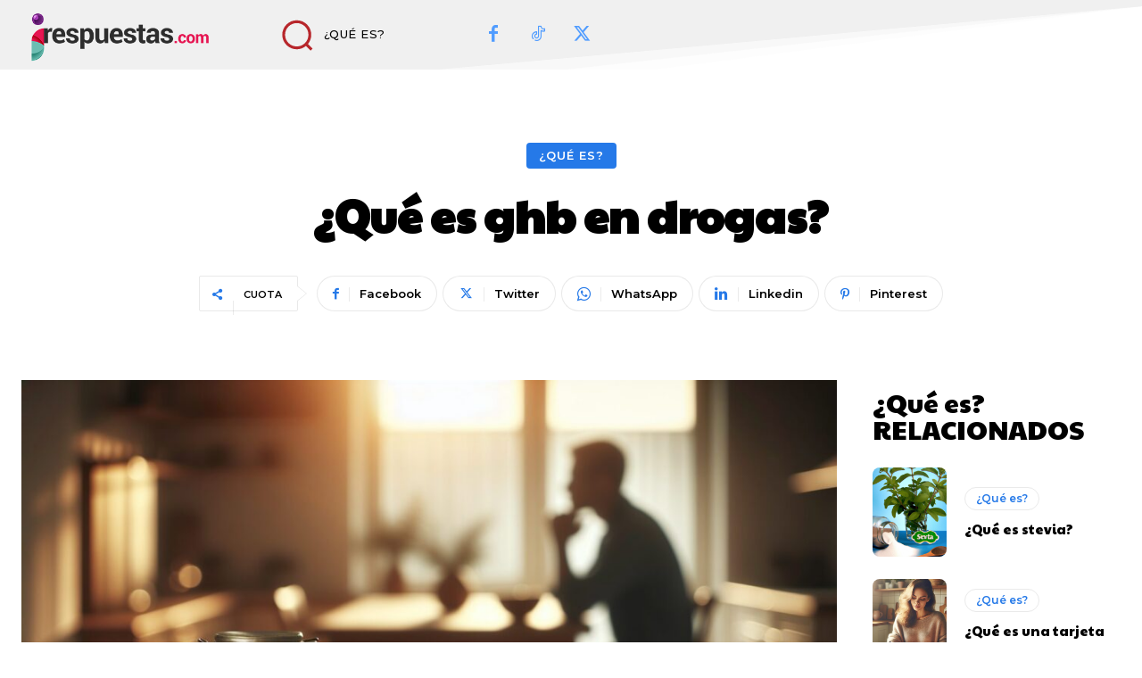

--- FILE ---
content_type: text/html; charset=UTF-8
request_url: https://irespuestas.com/wp-admin/admin-ajax.php?td_theme_name=Newspaper&v=12.7.3
body_size: -166
content:
{"1239":98}

--- FILE ---
content_type: text/html; charset=utf-8
request_url: https://www.google.com/recaptcha/api2/aframe
body_size: 268
content:
<!DOCTYPE HTML><html><head><meta http-equiv="content-type" content="text/html; charset=UTF-8"></head><body><script nonce="qCBk8vrxyWkymXaP2d1jLQ">/** Anti-fraud and anti-abuse applications only. See google.com/recaptcha */ try{var clients={'sodar':'https://pagead2.googlesyndication.com/pagead/sodar?'};window.addEventListener("message",function(a){try{if(a.source===window.parent){var b=JSON.parse(a.data);var c=clients[b['id']];if(c){var d=document.createElement('img');d.src=c+b['params']+'&rc='+(localStorage.getItem("rc::a")?sessionStorage.getItem("rc::b"):"");window.document.body.appendChild(d);sessionStorage.setItem("rc::e",parseInt(sessionStorage.getItem("rc::e")||0)+1);localStorage.setItem("rc::h",'1769085881051');}}}catch(b){}});window.parent.postMessage("_grecaptcha_ready", "*");}catch(b){}</script></body></html>